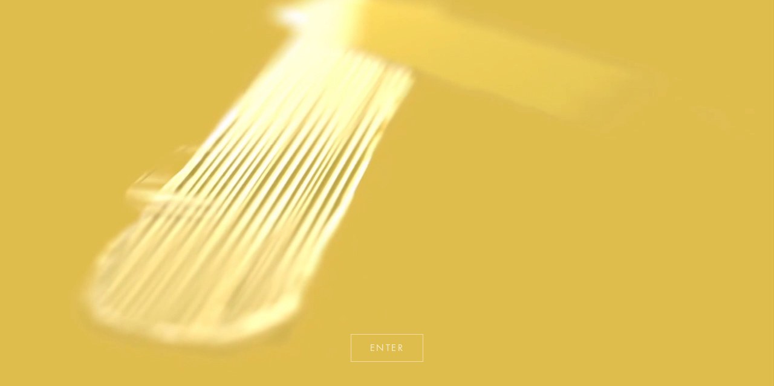

--- FILE ---
content_type: text/html; charset=utf-8
request_url: https://gancia.com/
body_size: 911
content:
<!DOCTYPE html><html lang="it"><head><meta charset="utf-8"><title>Home</title><link rel="stylesheet" type="text/css" href="/site/templates/assets/css/style.css"><meta name="description" content="Home"><meta name="viewport" content="width=device-width, initial-scale=1, minimum-scale=1, maximum-scale=1"></head><body class="video-intro"><video poster="/site/templates/assets/img/poster-intro.jpg" autoplay muted loop class="vidbacking"><source src="/site/assets/files/1/animation_site.mp4" type="video/mp4">
      Your browser does not support the video tag.
    </video><div class="content"><a href="/it/casa-gancia/la-nostra-storia/origini/">
        enter
      </a></div><script src="https://ajax.googleapis.com/ajax/libs/jquery/3.1.1/jquery.min.js"></script><script src="/site/templates/assets/js/jquery.vidbacking.min.js"></script><script>
    $(document).ready(function() {
      $("body.video-intro").vidbacking({
      });
      setTimeout(function() {
        $(".content").addClass("show");
      }, 1000);
    });
    </script></body></html>

--- FILE ---
content_type: text/css
request_url: https://gancia.com/site/templates/assets/css/style.css
body_size: 6048
content:
@import url("https://fast.fonts.net/lt/1.css?apiType=css&c=0842d4f8-3fa9-4ce4-8760-360eedba4274&fontids=1475798,1475804,1475846,1475852");
@font-face {
  font-family: "FuturaLTBook";
  src: url("font/1475798/cf053eae-ba1f-44f3-940c-a34b68ccbbdf.eot?#iefix");
  src: url("font/1475798/cf053eae-ba1f-44f3-940c-a34b68ccbbdf.eot?#iefix") format("eot"), url("font/1475798/8bf38806-3423-4080-b38f-d08542f7e4ac.woff2") format("woff2"), url("font/1475798/e2b9cbeb-fa8e-41cd-8a6a-46044b29ba52.woff") format("woff"), url("font/1475798/c2a69697-4f06-4764-abd4-625031a84e31.ttf") format("truetype");
}
@font-face {
  font-family: "FuturaLTBookOblique";
  src: url("font/1475804/834e05b5-87ff-453f-9d74-a93eb930e1ec.eot?#iefix");
  src: url("font/1475804/834e05b5-87ff-453f-9d74-a93eb930e1ec.eot?#iefix") format("eot"), url("font/1475804/159c40d5-d5b5-4d06-b7ba-7762c03ce985.woff2") format("woff2"), url("font/1475804/03937062-17d3-443d-809c-d51e0397aaa3.woff") format("woff"), url("font/1475804/19124b27-09ee-4d4c-b213-ec1c114d2945.ttf") format("truetype");
}
@font-face {
  font-family: "FuturaLTHeavy";
  src: url("font/1475846/752e3189-96d5-4999-8ae7-c435a470461b.eot?#iefix");
  src: url("font/1475846/752e3189-96d5-4999-8ae7-c435a470461b.eot?#iefix") format("eot"), url("font/1475846/f3fa9288-dc04-4f75-b949-b06584863c9c.woff2") format("woff2"), url("font/1475846/6b1bbd38-7556-4809-a151-88182a37116e.woff") format("woff"), url("font/1475846/1f56887e-52d4-4229-b219-513cbef3ff58.ttf") format("truetype");
}
@font-face {
  font-family: "FuturaLTHeavyOblique";
  src: url("font/1475852/502d9cc6-4b26-4c13-ad54-72339130d2a3.eot?#iefix");
  src: url("font/1475852/502d9cc6-4b26-4c13-ad54-72339130d2a3.eot?#iefix") format("eot"), url("font/1475852/00bc1975-5e32-4877-b2b1-3db7a94f5aaa.woff2") format("woff2"), url("font/1475852/c98bf34a-3735-4453-8e0b-4fee87a78bd8.woff") format("woff"), url("font/1475852/0a40b703-0f34-4522-a66b-71269415fe7a.ttf") format("truetype");
}
@font-face {
  font-family: 'cat';
  src: url("font/arrow/catpfeile-webfont.woff2") format('woff2'), url("font/arrow/catpfeile-webfont.woff") format('woff');
  font-weight: normal;
  font-style: normal;
}
html,
body,
div,
span,
applet,
object,
iframe,
h1,
h2,
h3,
h4,
h5,
h6,
p,
blockquote,
pre,
a,
abbr,
acronym,
address,
big,
cite,
code,
del,
dfn,
em,
img,
ins,
kbd,
q,
s,
samp,
small,
strike,
strong,
sub,
sup,
tt,
var,
b,
u,
i,
center,
dl,
dt,
dd,
ol,
ul,
li,
fieldset,
form,
label,
legend,
table,
caption,
tbody,
tfoot,
thead,
tr,
th,
td,
article,
aside,
canvas,
details,
embed,
figure,
figcaption,
footer,
header,
hgroup,
menu,
nav,
output,
ruby,
section,
summary,
time,
mark,
audio,
video {
  border: 0;
  font-size: 100%;
  font: inherit;
  vertical-align: baseline;
  margin: 0;
  padding: 0;
}
article,
aside,
details,
figcaption,
figure,
footer,
header,
hgroup,
menu,
nav,
section {
  display: block;
}
body {
  line-height: 1;
}
ol,
ul {
  list-style: none;
}
blockquote,
q {
  quotes: none;
}
blockquote:before,
blockquote:after,
q:before,
q:after {
  content: none;
}
table {
  border-collapse: collapse;
  border-spacing: 0;
}
html {
  box-sizing: border-box;
}
a:hover,
a:active,
a:focus {
  outline: 0;
}
*,
*:before,
*:after {
  box-sizing: inherit;
}
.demo {
  float: left;
  padding: 11px 11px 11px 4px;
  height: 33px;
  line-height: 33px;
  letter-spacing: 1px;
}
.demo.is-active {
  color: #fff;
}
.hamburger {
  padding: 11px;
  display: inline-block;
  float: left;
  cursor: pointer;
  transition-property: opacity, filter;
  transition-duration: 0.2s;
  transition-timing-function: linear;
  font: inherit;
  color: inherit;
  text-transform: none;
  background-color: transparent;
  border: 0;
  margin: 0;
  overflow: visible;
}
.hamburger-box {
  width: 33px;
  height: 33px;
  position: relative;
}
.hamburger-inner {
  display: block;
  top: 50%;
  margin-top: -2px;
}
.hamburger-inner,
.hamburger-inner::before,
.hamburger-inner::after {
  width: 33px;
  height: 2px;
  background-color: #000;
  position: absolute;
  transition-property: transform;
  transition-duration: 0.2s;
  transition-timing-function: ease;
}
.hamburger-inner {
  transition-duration: 0.2s;
}
.hamburger-inner::before,
.hamburger-inner::after {
  content: "";
  display: block;
}
.hamburger-inner::before {
  top: -10px;
}
.hamburger-inner::after {
  bottom: -10px;
}
.hamburger--vortex-r .hamburger-inner {
  transition-duration: 0.2s;
  transition-timing-function: cubic-bezier(0.19, 1, 0.22, 1);
}
.hamburger--vortex-r .hamburger-inner::before,
.hamburger--vortex-r .hamburger-inner::after {
  transition-duration: 0s;
  transition-delay: 0.1s;
  transition-timing-function: linear;
}
.hamburger--vortex-r .hamburger-inner::before {
  transition-property: top, opacity;
}
.hamburger--vortex-r .hamburger-inner::after {
  transition-property: bottom, transform;
}
.hamburger--vortex-r.is-active .hamburger-inner {
  transform: rotate(-765deg);
  transition-timing-function: cubic-bezier(0.19, 1, 0.22, 1);
  background: #fff;
}
.hamburger--vortex-r.is-active .hamburger-inner::before,
.hamburger--vortex-r.is-active .hamburger-inner::after {
  transition-delay: 0s;
  background: #fff;
}
.hamburger--vortex-r.is-active .hamburger-inner::before {
  top: 0;
  background: #fff;
  opacity: 0;
}
.hamburger--vortex-r.is-active .hamburger-inner::after {
  bottom: 0;
  background: #fff;
  transform: rotate(-90deg);
}
html,
body {
  height: 100%;
  width: 100%;
}
body {
  overflow-y: scroll;
}
body.intro,
body.show {
  overflow-y: hidden;
}
body.video-intro {
  background: #dcc04e;
  overflow-y: hidden;
}
body.magnificpopupnoscroll {
  overflow-y: hidden !important;
}
.overlay {
  width: 0;
  height: 100%;
  position: fixed;
  z-index: 9;
  top: 0;
  left: 0;
  right: 0;
  bottom: 0;
  opacity: 0;
  background: #fff;
  overflow-y: auto;
  overflow-x: hidden;
  text-align: center;
  transition: opacity 0.2s;
}
.overlay.show {
  width: 100%;
  opacity: 0.7;
  transition: opacity 0.2s;
}
.white-popup {
  position: relative;
  background: transparent;
  width: 900px;
  margin: 0 auto;
  color: #fff;
  text-align: center;
}
.video-descr {
  padding: 11px 0 0 0;
  margin-bottom: 0;
  overflow: hidden;
}
.video-descr p {
  text-align: center;
}
.intro-overlay {
  overflow: hidden;
  z-index: 999;
  display: block;
  opacity: 0.7;
  background: #fff;
  position: absolute;
  top: 0;
  left: 100px;
  right: 100px;
  bottom: 0;
  height: 100%;
  width: calc(100% - 200px);
  cursor: not-allowed;
}
.window-wrapper {
  position: absolute;
  top: 0;
  left: 100px;
  right: 100px;
  bottom: 0;
  height: 100%;
  width: calc(100% - 200px);
}
.window-wrapper .window {
  width: 500px;
  height: auto;
  z-index: 999;
  background: #fff;
  padding: 33px;
  border: 1px solid rgba(0,0,0,0.2);
  -webkit-transform: translate(-50%, -50%);
  -ms-transform: translate(-50%, -50%);
  transform: translate(-50%, -50%);
  position: relative;
  left: 50%;
  top: 50%;
  overflow: hidden;
  text-align: center;
  -webkit-box-shadow: 10px 10px 30px -15px rgba(0,0,0,0.5);
  -moz-box-shadow: 10px 10px 30px -15px rgba(0,0,0,0.5);
  box-shadow: 10px 10px 30px -15px rgba(0,0,0,0.5);
}
.window-wrapper .window p {
  width: 400px;
  margin: 0 auto;
}
.window-wrapper .window .window-left,
.window-wrapper .window .window-right {
  padding: 5.5px;
  margin-top: 22px;
  border: 1px solid rgba(0,0,0,0.2);
  width: calc(50% - 11px);
  float: left;
  cursor: pointer;
}
.window-wrapper .window .window-left {
  margin-right: 11px;
}
.window-wrapper .window .window-right {
  margin-left: 11px;
}
.window-wrapper .window span {
  font-family: "FuturaLTHeavy";
  display: block;
  text-transform: uppercase;
  letter-spacing: 1px;
}
.window-wrapper .window h3 {
  color: #fff;
  margin-bottom: 22px;
}
body {
  font-size: 14.5px;
  letter-spacing: 0.5px;
  line-height: 22px;
  font-family: "FuturaLTBook", sans-serif;
  text-rendering: optimizeLegibility;
  -moz-osx-font-smoothing: grayscale;
  -webkit-font-smoothing: antialiased;
  font-smoothing: antialiased;
}
.imageWrapper {
  width: 100%;
  position: relative;
  overflow: hidden;
  height: 0;
}
.imageWrapper img {
  width: 100%;
  height: 100%;
  position: absolute;
  top: 0;
  left: 0;
  bottom: 0;
  right: 0;
}
img {
  -moz-user-select: none;
  -webkit-user-select: none;
  user-select: none;
  display: block;
  width: 100%;
}
#menu-btn {
  z-index: 999;
  position: fixed;
  z-index: 12;
  top: 22px;
  left: calc(21px + 22px);
  -webkit-user-select: none;
  -moz-user-select: none;
  -ms-user-select: none;
  user-select: none;
  overflow: hidden;
  cursor: pointer;
}
#menu-btn:hover {
  opacity: 0.7;
  -webkit-transition: opacity 0.2s linear;
  -moz-transition: opacity 0.2s linear;
  -ms-transition: opacity 0.2s linear;
  -o-transition: opacity 0.2s linear;
  transition: opacity 0.2s linear;
}
.topRight {
  right: 33px;
  top: 33px;
  position: fixed;
}
.topRight spanx {
  display: block;
  text-align: right;
}
.topRight .lang {
  letter-spacing: 1px;
}
.bottomRight {
  right: 33px;
  bottom: 33px;
  position: fixed;
}
#topBtn {
  opacity: 0;
  visibility: hidden;
  cursor: pointer;
  -webkit-transition: opacity 0.2s linear;
  -moz-transition: opacity 0.2s linear;
  -ms-transition: opacity 0.2s linear;
  -o-transition: opacity 0.2s linear;
  transition: opacity 0.2s linear;
}
#topBtn.show {
  visibility: visible;
  opacity: 1;
  -webkit-transition: opacity 0.2s linear;
  -moz-transition: opacity 0.2s linear;
  -ms-transition: opacity 0.2s linear;
  -o-transition: opacity 0.2s linear;
  transition: opacity 0.2s linear;
}
#topBtn.show:hover {
  opacity: 0.7;
}
/* video intro
========= */
.vidbacking-active-body-back {
  position: fixed;
  z-index: -100;
  min-width: 100%;
  min-height: 100%;
  top: 50%;
  left: 50%;
  background-size: cover;
  overflow: hidden;
  opacity: 1;
  transition: 2s opacity;
  transform: translateX(-50%) translateY(-50%);
}
.vidbacking-active-block-back {
  position: absolute;
  min-width: 100%;
  min-height: 100%;
  height: auto;
  width: auto;
  z-index: -100;
  top: 50%;
  left: 50%;
  transform: translateX(-50%) translateY(-50%);
}
.vidbacking {
  display: none;
}
.vidmask-body-back {
  opacity: 0.4;
  min-height: 100%;
  min-width: 100%;
  position: fixed;
  top: 0;
  left: 0;
  z-index: -50;
  display: block;
}
.vidmask-block-back {
  opacity: 1;
  min-height: 100%;
  min-width: 100%;
  position: absolute;
  top: 0;
  left: 0;
  height: auto;
  width: auto;
  z-index: -50;
  display: block;
}
.content.show {
  opacity: 0.7;
  -webkit-transition: opacity 0.8s ease;
  -moz-transition: opacity 0.8s ease;
  -ms-transition: opacity 0.8s ease;
  -o-transition: opacity 0.8s ease;
  transition: opacity 0.8s ease;
}
.content:hover {
  opacity: 1;
  -webkit-transition: opacity 0.2s ease;
  -moz-transition: opacity 0.2s ease;
  -ms-transition: opacity 0.2s ease;
  -o-transition: opacity 0.2s ease;
  transition: opacity 0.2s ease;
}
.content {
  width: 120px;
  text-transform: uppercase;
  letter-spacing: 2.5px;
  word-spacing: 1.5px;
  height: auto;
  z-index: 9999;
  padding: 11px 0 11px 0;
  border: 1px solid rgba(255,255,255,0.7);
  -webkit-transform: translate(-50%, -50%);
  -ms-transform: translate(-50%, -50%);
  transform: translate(-50%, -50%);
  position: relative;
  left: 50%;
  top: 80%;
  opacity: 0;
  overflow: hidden;
  text-align: center;
  color: #fff;
  -webkit-transition: opacity 0.2s ease;
  -moz-transition: opacity 0.2s ease;
  -ms-transition: opacity 0.2s ease;
  -o-transition: opacity 0.2s ease;
  transition: opacity 0.2s ease;
}
/* Header
========= */
header {
  margin: 0 auto;
  max-width: 1000px;
}
header #logotype-wrapper {
  width: 225px;
  margin: 0 auto;
  padding: 33px 0 16.5px 0;
  -webkit-transition: width 0.2s ease, padding 0.2s ease;
  -moz-transition: width 0.2s ease, padding 0.2s ease;
  -ms-transition: width 0.2s ease, padding 0.2s ease;
  -o-transition: width 0.2s ease, padding 0.2s ease;
  transition: width 0.2s ease, padding 0.2s ease;
}
header #logotype-wrapper img {
  margin: 0;
}
header #logotype-wrapper.small {
  width: 120px;
  -webkit-transition: width 0.2s ease, padding 0.2s ease;
  -moz-transition: width 0.2s ease, padding 0.2s ease;
  -ms-transition: width 0.2s ease, padding 0.2s ease;
  -o-transition: width 0.2s ease, padding 0.2s ease;
  transition: width 0.2s ease, padding 0.2s ease;
  padding: 18.25px 0 2.75px 0;
}
header #logotype-wrapper.small2 {
  width: 120px;
  -webkit-transition: width 0.2s ease, padding 0.2s ease;
  -moz-transition: width 0.2s ease, padding 0.2s ease;
  -ms-transition: width 0.2s ease, padding 0.2s ease;
  -o-transition: width 0.2s ease, padding 0.2s ease;
  transition: width 0.2s ease, padding 0.2s ease;
  padding: 18.25px 0 16.5px 0;
}
/* Menu
======= */
.menu.test {
  -webkit-transition: margin-left 0.2s ease;
  -moz-transition: margin-left 0.2s ease;
  -ms-transition: margin-left 0.2s ease;
  -o-transition: margin-left 0.2s ease;
  transition: margin-left 0.2s ease;
}
.menu {
  position: fixed;
  top: 0;
  left: 0;
  z-index: 9;
  height: 100%;
  color: #fff;
  background: #fff;
  display: none;
}
.menu_wrapper {
  overflow: hidden;
  padding: 55px;
}
.menu_wrapper a.active {
  opacity: 1;
}
.menu_wrapper a {
  opacity: 0.7;
  -webkit-transition: opacity 0.2s ease;
  -moz-transition: opacity 0.2s ease;
  -ms-transition: opacity 0.2s ease;
  -o-transition: opacity 0.2s ease;
  transition: opacity 0.2s ease;
}
.menu_wrapper a:hover {
  opacity: 1;
  -webkit-transition: opacity 0.2s ease;
  -moz-transition: opacity 0.2s ease;
  -ms-transition: opacity 0.2s ease;
  -o-transition: opacity 0.2s ease;
  transition: opacity 0.2s ease;
}
.menu_wrapper_top {
  margin-top: 55px;
}
.menu_wrapper_top li {
  margin-top: 11px;
}
.menu_wrapper_bottom {
  margin-top: 55px;
}
.menu_wrapper_bottom li {
  margin-top: 11px;
}
.menu_wrapper_bottom li img.instaIcon {
  width: 18.5px;
  height: 18.5px;
}
/* Submenu
========== */
nav {
  position: relative;
}
ul.menu1 {
  position: relative;
  width: 100%;
  height: 55px;
  text-align: center;
}
ul.menu1 li {
  list-style-type: none;
  display: inline-block;
  *display: inline /*IE7*/;
  *zoom: 1 /*IE7*/;
  padding: 11px 22px 22px 22px;
  text-align: left;
}
ul.menu1 a.show {
  opacity: 0.5;
}
ul.menu1 li:last-child {
  margin-right: 0;
}
#title.show {
  visibility: visible;
}
#title {
  border-top: 1px solid rgba(0,0,0,0.2);
  border-bottom: 1px solid rgba(0,0,0,0.2);
  visibility: hidden;
  display: block;
  position: absolute;
  left: 0;
  top: 55px;
  width: 100%;
  text-align: center;
  background: #fff;
}
#title p {
  padding: 22px 22px 22px 22px;
  margin-bottom: 0;
}
ul.sub-menu {
  border-top: 1px solid rgba(0,0,0,0.2);
  border-bottom: 1px solid rgba(0,0,0,0.2);
  opacity: 0;
  visibility: hidden;
  display: block;
  position: absolute;
  left: 0;
  top: 55px;
  width: 100%;
  text-align: center;
  background: #fff;
}
ul.sub-menu li {
  padding: 22px 22px 22px 22px;
}
ul.sub-menu li a:hover {
  opacity: 0.5;
}
span.parent:before {
  content: "▾";
  margin-right: 7.25px;
  color: rgba(0,0,0,0.5);
}
/* ImagesLoaded */
.containerWrapper-article {
  max-width: 1000px;
}
.containerWrapper-galleryVideo {
  max-width: 1022px;
}
.containerWrapper-galleryImage {
  max-width: 1022px;
  overflow: hidden;
}
#containerWrapper {
  width: 100%;
  margin: 0 auto;
}
#containerWrapper #container.container-short {
  padding-top: 237.183px;
}
#containerWrapper #container {
  padding-top: 293.183px;
  margin: 0 auto;
}
#containerWrapper .container-large {
  max-width: 1000px;
  width: 100%;
}
#containerWrapper .container-large p {
  width: 100%;
  max-width: 600px;
  margin: 0 auto;
  display: block;
}
#containerWrapper .container-article .imageWrapper {
  margin: 22px auto 44px auto;
}
#containerWrapper .container-article .imageWrapper.large {
  width: 100%;
}
#containerWrapper .container-article .imageWrapper.small {
  width: 50%;
}
#containerWrapper .container-article .imageWrapper.medium {
  width: 75%;
}
#containerWrapper .container-article .imageWrapper.left {
  width: calc(50% - 11px);
  float: left;
  margin-right: 11px;
}
#containerWrapper .container-article .imageWrapper.right {
  width: calc(50% - 11px);
  float: right;
  margin-left: 11px;
}
#containerWrapper .container-article p {
  width: 100%;
  max-width: 600px;
  margin: 0 auto 0 auto;
  padding-bottom: 22px;
  display: block;
}
/* Lazyload
=========== */
.item:hover {
  opacity: 0.8;
  cursor: pointer;
}
.item {
  opacity: 1;
  float: left;
  height: 250px;
  width: 100px;
  overflow: hidden;
  -webkit-transition: opacity 0.2s ease-in-out;
  -moz-transition: opacity 0.2s ease-in-out;
  -ms-transition: opacity 0.2s ease-in-out;
  -o-transition: opacity 0.2s ease-in-out;
  transition: opacity 0.2s ease-in-out;
  position: relative;
}
.item img {
  padding: 20px 20px 0 20px;
  position: absolute;
  bottom: 0;
  left: 0;
  right: 0;
  max-width: 100%; /* not to stand out from div */
  max-height: 100%;
}
.item p.title {
  display: none;
}
/* Lazyload
=========== */
.b-lazy {
  -webkit-transition: opacity 0.4s ease-in-out;
  -moz-transition: opacity 0.5s ease-in-out;
  -o-transition: opacity 0.4s ease-in-out;
  transition: opacity 0.4s ease-in-out;
  max-width: 100%;
  opacity: 0 !important;
}
.b-lazy.b-loaded {
  opacity: 1 !important;
}
/* Fade effect
================ */
.main-color {
  color: #fff;
}
#main {
  margin: 0 auto;
  overflow: hidden;
  position: relative;
  width: 100%;
  padding-bottom: 88px;
}
#test {
  position: fixed;
  max-width: 1000px;
  width: 100%;
  z-index: 6;
  background: #fff;
  border-bottom: 1px solid rgba(0,0,0,0.2);
}
#test.test-gallery {
  margin: 0 11px 0 11px;
}
/* Template page -> Actuality
============================= */
.actuality-item:last-of-type {
  border-bottom: none;
}
.actualityItem {
  float: left;
  width: 100%;
  overflow: hidden;
  position: relative;
  margin-bottom: 44px;
}
.actualityItem_left {
  top: 0;
  left: 0;
  float: left;
  width: 50%;
  height: 100%;
  padding-bottom: 22px;
}
.actualityItem_left img {
  width: 250px;
  padding-top: 0;
  margin: 0 auto;
}
.actualityItem_right {
  top: 0;
  right: 0;
  float: left;
  width: 50%;
  overflow: hidden;
  font-size: 14.5;
  line-height: 22px;
  border: 1px solid rgba(0,0,0,0.2);
  padding: 22px 22px 0 22px;
}
.actualityItem_right h3 {
  font-size: 23.5px;
  line-height: 33px;
  word-spacing: 0.5px;
  margin-bottom: 22px;
}
.actualityItem_right .actualityItem_date {
  margin-top: 5.5px;
  font-size: 12px;
  line-height: 22px;
  letter-spacing: 0.4px;
  margin-bottom: 22px;
}
.actualityItem_right .textWrapper.show {
  -webkit-transition: height 0.2s ease;
  -moz-transition: height 0.2s ease;
  -ms-transition: height 0.2s ease;
  -o-transition: height 0.2s ease;
  transition: height 0.2s ease;
}
.actualityItem_right .textWrapper {
  height: calc(22px * 3);
  overflow: hidden;
  margin-bottom: 22px;
  -webkit-transition: height 0.2s ease;
  -moz-transition: height 0.2s ease;
  -ms-transition: height 0.2s ease;
  -o-transition: height 0.2s ease;
}
.actualityItem_right .textWrapper p:last-child {
  margin-bottom: 0 !important;
  padding-bottom: 0 !important;
}
/* Template page -> Item
=========================== */
#containerWrapper .item-container {
  margin-bottom: 44px;
  overflow: hidden;
}
#containerWrapper .item-container .item-left {
  width: 50%;
  float: left;
}
#containerWrapper .item-container .item-left img {
  max-width: 175px;
  width: auto;
  margin: 0 auto;
}
#containerWrapper .item-container .item-right {
  width: 50%;
  float: left;
}
#containerWrapper .item-container .item-right h2 {
  padding: 0 0 22px 0;
  text-align: left;
  text-transform: none;
}
#containerWrapper .item-container .item-right .tab {
  padding: 11px 0 0 0;
  overflow: hidden;
}
#containerWrapper .item-container .item-right .tab input {
  display: none;
}
#containerWrapper .item-container .item-right .tab label {
  display: inline-block;
  margin: 0 0 -1px 0;
  padding: 11px 22px 11px 22px;
  text-align: center;
  cursor: pointer;
}
#containerWrapper .item-container .item-right .tab input:checked + label {
  border: 1px solid #ccc;
  border-bottom: 1px solid #fff;
}
#containerWrapper .item-container .item-right .tab #tab1:checked ~ #content1,
#containerWrapper .item-container .item-right .tab #tab2:checked ~ #content2,
#containerWrapper .item-container .item-right .tab #tab3:checked ~ #content3,
#containerWrapper .item-container .item-right .tab #tab4:checked ~ #content4 {
  display: block;
}
#containerWrapper .item-container .item-right .tab section {
  display: none;
  padding: 22px 22px;
  border: 1px solid #ccc;
}
#containerWrapper .item-container .item-right .tab section p {
  margin-bottom: 22px;
}
#containerWrapper .item-container .item-right .tab section p:last-child {
  margin-bottom: 0;
}
#containerWrapper .sibling {
  width: 100%;
  overflow: hidden;
  float: left;
}
#containerWrapper .sibling .sibling-left {
  float: left;
  text-align: left;
}
#containerWrapper .sibling .sibling-left span {
  float: left;
}
#containerWrapper .sibling .sibling-right {
  text-align: right;
}
#containerWrapper .sibling a:hover {
  opacity: 0.5;
}
/* contact
=========================== */
#map {
  height: 500px;
  width: 100%;
  margin-bottom: 44px;
}
/* Footer
========= */
footer.hidden {
  visibility: hidden;
}
footer {
  visibility: visible;
  height: auto;
  width: 100%;
  padding: 22px 0 22px 0;
  text-align: center;
  color: #000;
  font-size: 12px;
  line-height: 22px;
  z-index: 9999999;
  border-top: 1px solid rgba(0,0,0,0.2);
  margin: 0 auto;
  max-width: 1000px;
  display: block;
  overflow: hidden;
}
footer ul {
  overflow: hidden;
  margin: 0 5.5px 22px 5.5px;
}
footer ul li a:hover {
  opacity: 0.5;
}
footer ul li {
  display: inline-block;
  *display: inline;
/*IE7*/
  *zoom: 1;
/*IE7*/
  margin-right: 5.5px;
}
footer ul li:first-child:before {
  content: "";
  margin-right: 0;
}
footer ul li:before {
  content: "|";
  color: rgba(0,0,0,0.2);
  margin-right: 5.5px;
}
/* Infinite Scroll
================== */
.article-feed.video .imageWrapper {
  margin-bottom: 0 !important;
}
.article-feed.image {
  overflow: hidden;
}
.article-feed.image .article {
  width: calc(25% - 22px);
  margin: 0 11px 22px 11px;
  float: left;
  display: block;
}
.article-feed.image .article .imageWrapper img {
  opacity: 1;
  -webkit-transition: opacity 0.2s ease-in-out;
}
.article-feed.image .article .imageWrapper img:hover {
  opacity: 0.9 !important;
  -webkit-transition: opacity 0.2s ease-in-out;
}
.article-feed.video .article {
  width: calc(25% - 22px);
  display: inline-block;
  vertical-align: top;
  margin: 0 11px 44px 11px;
}
.article-feed.video .article img {
  opacity: 1;
  -webkit-transition: opacity 0.2s ease-in-out;
}
.article-feed.video .article img:hover {
  opacity: 0.9 !important;
  -webkit-transition: opacity 0.2s ease-in-out;
}
.article-feed.video .article .video-descr {
  padding: 5.5px 5.5px 0 5.5px;
  margin-bottom: 0;
  text-align: center;
  overflow: hidden;
}
.player {
  margin: 0 auto;
  display: block;
}
.page-load-status {
  display: none;
  text-align: center;
}
button.view-more-button.hidden {
  visibility: hidden;
}
button.view-more-button {
  visibility: visible;
  font-family: "FuturaLTBook", sans-serif;
  margin: 22px auto 22px auto;
  display: block;
  cursor: pointer;
  background: #fff;
}
button.view-more-button p {
  text-transform: uppercase;
  font-size: 23.5px;
  line-height: 1em;
  padding: 11px;
  letter-spacing: 1.5px;
  margin-bottom: 0 !important;
}
/* Timeline
=========== */
#timeline a img {
  margin: 0 !important;
  opacity: 1;
  -webkit-transition: opacity 0.2s ease-in-out;
}
#timeline a img:hover {
  opacity: 0.9;
  -webkit-transition: opacity 0.2s ease-in-out;
}
#timeline .dark-gray {
  font-size: 12px;
  cursor: pointer;
}
#timeline .read-more {
  color: rgba(0,0,0,0.5);
  margin: 0 0 11px 0;
  border-bottom: 1px solid rgba(0,0,0,0.2);
  display: inline-block;
  cursor: pointer;
}
#timeline .read-more:hover {
  color: #000;
}
#timeline .imageWrapper {
  width: 50%;
  display: inline-block;
  margin-bottom: 11.5px !important;
}
/* Typography
============= */
h2 {
  text-align: center;
  padding: 33px 0 33px 0;
  font-size: 23px;
  line-height: 33px;
  text-transform: uppercase;
  letter-spacing: 1.8px;
}
i,
em {
  font-family: "FuturaLTBookOblique";
}
b {
  font-family: "FuturaLTHeavy";
}
strong {
  font-family: "FuturaLTHeavy";
  color: #fff;
}
.small {
  font-size: 12px;
  line-height: 22px;
  text-align: center;
  margin-bottom: 22px;
}
.font-large {
  font-size: 34px;
  line-height: 44px;
  letter-spacing: 0.25px;
}
.font-medium {
  font-size: 17px;
  line-height: 27.5px;
  letter-spacing: 0.25px;
  margin-bottom: 27.5px;
  word-spacing: -0.2px;
}
.dark-gray {
  font-size: 12px;
  color: rgba(0,0,0,0.5);
  cursor: pointer;
  display: none;
  margin-bottom: 22px;
}
.gray:hover {
  color: #000;
}
.white {
  color: #fff;
}
.arrow {
  font-family: 'cat', sans-serif;
  margin-right: 5.5px;
  display: none;
}
.arrow2 {
  margin-right: 11px;
  font-family: 'cat', sans-serif;
  display: none;
}
a,
a:visited {
  color: inherit;
  text-decoration: none;
}
@media all and (max-width: 1100px) {
  #main,
  #test,
  footer {
    width: 500px;
    margin: 0 auto;
  }
  .article-feed.video .article,
  .article-feed.image .article {
    width: calc(50% - 22px);
    margin: 0 11px 22px 11px;
  }
  ul.menu1 li {
    padding: 11px 11px 11px 11px;
  }
}
@media all and (max-width: 800px) {
  .jules,
  .mejs__container,
  .mejs__overlay,
  .white-popup {
    width: 400px !important;
    height: 225px !important;
  }
}
@media all and (max-width: 500px) {
  .demo {
    height: 22px;
    line-height: 22px;
  }
  .topRight {
    top: 11px;
    right: 11px;
  }
  #title {
    display: none;
  }
  #main,
  #test,
  footer {
    width: 100%;
  }
  .actualityItem {
    border: 1px solid rgba(0,0,0,0.2);
    padding: 22px 22px 0 22px;
  }
  .actualityItem_left,
  .actualityItem_right {
    width: 100%;
    padding: 0;
    border: 0;
  }
  .actualityItem_left img {
    padding-top: 0;
    margin-bottom: 22px;
    width: 100%;
  }
  .article-feed.video .article,
  .article-feed.image .article {
    width: 100%;
    margin: 0 0 22px 0;
  }
  #containerWrapper .container-short,
  #containerWrapper .item-container {
    float: right;
  }
  #containerWrapper .container-short .item-left,
  #containerWrapper .item-container .item-left {
    width: 80px;
    margin: 0 auto 11px auto;
    display: block;
    float: none;
  }
  #containerWrapper .container-short .item-left img,
  #containerWrapper .item-container .item-left img {
    width: 100%;
  }
  #containerWrapper .container-short .item-right,
  #containerWrapper .item-container .item-right {
    width: 100%;
  }
  #containerWrapper .container-short .item-right .tab label,
  #containerWrapper .item-container .item-right .tab label {
    padding: 11px;
  }
  #containerWrapper .sibling .sibling-right {
    margin-top: 11px;
  }
  #containerWrapper .container-article .imageWrapper.large,
  #containerWrapper .container-article .imageWrapper.medium,
  #containerWrapper .container-article .imageWrapper.small,
  #containerWrapper .container-article .imageWrapper.left,
  #containerWrapper .container-article .imageWrapper.right {
    width: 100%;
    margin-bottom: 22px;
  }
  #containerWrapper .container-article p:last-child {
    margin-bottom: 0;
  }
  #containerWrapper #container.container-short,
  #containerWrapper #container {
    padding-top: 0;
  }
  #main {
    padding: 66px 22px 22px 22px;
  }
  #menu-btn {
    top: 0;
    left: 11px;
    z-index: 999;
    position: fixed;
    height: 44px;
  }
  #menu-btn .hamburger-box {
    width: 22px;
    height: 22px;
  }
  #menu-btn .hamburger-box .hamburger-inner {
    margin-top: -1px;
  }
  #menu-btn .hamburger-box .hamburger-inner,
  #menu-btn .hamburger-box .hamburger-inner::before,
  #menu-btn .hamburger-box .hamburger-inner::after {
    height: 2px;
    width: 22px;
  }
  #menu-btn .hamburger-box .hamburger-inner::before,
  #menu-btn .hamburger-box .hamburger-inner::after {
    content: "";
    display: block;
  }
  #menu-btn .hamburger-box .hamburger-inner::before {
    top: -6px;
  }
  #menu-btn .hamburger-box .hamburger-inner::after {
    bottom: -6px;
  }
  #menu-btn .hamburger--vortex-r.is-active {
    opacity: 0.7;
  }
  #menu-btn .hamburger--vortex-r.is-active .hamburger-inner::before {
    top: 0;
    background: #fff;
    opacity: 0;
  }
  #menu-btn .hamburger--vortex-r.is-active .hamburger-inner::after {
    bottom: 0;
    background: #fff;
    transform: rotate(-90deg);
  }
  #test {
    width: 100%;
    border-bottom: 0;
    position: static;
  }
  .mobileTopbar {
    position: fixed;
    top: 0;
    right: 0;
    left: 0;
    overflow: hidden;
    width: 100%;
    background: #fff;
    transition: all 0.2s;
    z-index: 8;
    width: 100%;
    padding-right: 22px;
    height: 45px;
  }
  #topBtn {
    white-space: nowrap;
    position: static;
    float: right;
    padding: 11px 0 11px 11px;
    display: block;
  }
  .jules,
  .mejs__container,
  .white-popup,
  .mejs__overlay {
    width: 250px !important;
    height: 141px !important;
  }
  header #logotype-wrapper.small,
  header #logotype-wrapper.small2,
  header #logotype-wrapper {
    padding: 0;
    width: 180px;
  }
  nav ul.menu1 {
    height: auto;
    margin-top: 22px;
  }
  nav ul.menu1 li:first-child {
    border-top: 1px solid rgba(0,0,0,0.2);
  }
  nav ul.menu1 li {
    width: 100%;
    padding: 11px 0 11px 0;
    text-align: left;
    border-bottom: 1px solid rgba(0,0,0,0.2);
  }
  ul.sub-menu.show {
    visibility: visible;
    opacity: 1;
    display: block;
  }
  ul.sub-menu {
    display: none;
    position: static;
    border: 0 !important;
  }
  ul.sub-menu li:first-child {
    padding-top: 11px !important;
  }
  ul.sub-menu li:last-child {
    padding-bottom: 5.5px !important;
  }
  ul.sub-menu li {
    border: 0;
    padding: 0 0 11px 11px !important;
    border-bottom: 0;
    border: 0 !important;
  }
  span.parent {
    display: block;
  }
  span.parent:before {
    content: none;
  }
  span.parent:after {
    content: "▾";
    color: rgba(0,0,0,0.5);
    float: right;
  }
  .menu_wrapper {
    padding: 11px 22px 11px 22px;
  }
  .menu_wrapper_top {
    margin-top: 33px;
  }
  .menu_wrapper_top li:first-child {
    margin-top: 0;
    padding: 11px 0 7.75px 0;
  }
  .menu_wrapper_top li {
    margin-top: 0;
    padding: 0 0 11px 0;
  }
  .menu_wrapper_bottom {
    margin-top: 0;
  }
  .menu_wrapper_bottom li {
    float: left;
    margin-right: 22px;
    padding: 0 0 11px 0;
  }
  .menu.test {
    margin-left: calc(-342.333px + 5.5px);
  }
  .menu.show {
    margin-left: 0;
    width: auto;
    overflow: auto;
  }
  #containerWrapper .container-large {
    width: 100%;
  }
  footer {
    padding: 0 22px 22px 22px;
    background: #3f2431;
    background: #000;
    color: #fff;
    font-size: 13px;
    line-height: 20px;
    letter-spacing: 0.5px;
  }
  footer ul:last-child {
    border-bottom: 0;
  }
  footer ul {
    border-bottom: 1px solid rgba(255,255,255,0.2);
    padding: 22px 0 22px 0;
  }
  footer ul li {
    margin-bottom: 10px;
  }
  footer ul li:last-child {
    margin-bottom: 0;
  }
  .flik-timeline-2 {
    left: 0;
  }
  .flik-timeline-2 > li:nth-child(2n),
  .flik-timeline-2 > li {
    margin-bottom: 44px;
  }
  .item {
    float: none;
    height: auto;
    width: 50%;
    overflow: hidden;
    position: static;
    display: inline-block;
    vertical-align: top;
    padding-bottom: 33px;
  }
  .item img {
    padding: 20px 20px 0 20px;
    position: static;
    max-width: none;
    max-height: none;
    width: 100px;
    margin: 0 auto;
  }
  .item p.title {
    display: block;
    margin-top: 5.5px;
    text-align: center;
    padding: 0 11px 0 11px;
  }
  #map {
    height: 200px;
    margin-bottom: 22px;
  }
  .imageWrapper {
    padding-bottom: initial !important;
    height: auto;
  }
  .imageWrapper img {
    width: 100%;
    position: static;
    height: auto !important;
  }
  h2 {
    text-align: center;
    padding: 22px 0 22px 0;
    text-transform: uppercase;
    font-size: 16.5px;
    line-height: 22px;
    letter-spacing: 1.7px;
    word-spacing: -0.3px;
  }
  .font-medium {
    font-size: 14.5px;
    line-height: 22px;
    letter-spacing: 0.4px;
    margin-bottom: 22px;
  }
  .font-large {
    font-size: 23.5px;
    line-height: 33px;
    letter-spacing: 0.25px;
  }
}


--- FILE ---
content_type: application/javascript
request_url: https://gancia.com/site/templates/assets/js/jquery.vidbacking.min.js
body_size: 559
content:
!function(o){o.fn.vidbacking=function(i){var s=o.extend({"video-opacity":"1",masked:!1,"mask-opacity":"1"},i);return this.each(function(){{var i=o(this),a=i.prop("tagName");i.prop("id")}"BODY"==a?(obj=o(".vidbacking"),poster=obj.attr("poster"),obj.css("background-size","100% 100% !important"),obj.css("background-image","url("+poster+")"),obj.addClass("vidbacking-active-body-back"),obj.css("opacity",s["video-opacity"]),obj.removeClass("vidbacking"),1==s.masked&&(obj.after('<div class="vidmask-body-back">&nbsp;</div>'),o(".vidmask-body-back").css("opacity",s["mask-opacity"])),o(window).resize(function(){var i=o(window).height(),s=o(window).width(),a=obj.height(),t=obj.width();i>a&&obj.css("height",i),s>t&&obj.css("width",s)})):(obj=o(this).find(".vidbacking"),poster=obj.attr("poster"),i.css("position","relative"),i.css("overflow","hidden"),obj.css("background-image","url("+poster+")"),obj.addClass("vidbacking-active-block-back"),obj.css("opacity",s["video-opacity"]),obj.removeClass("vidbacking"),1==s.masked&&(i.append('<div class="vidmask-block-back">&nbsp;</div>'),i.find(".vidmask-block-back").css("opacity",s["mask-opacity"])),o(window).resize(function(){var o=i.height(),s=i.width(),a=obj.height(),t=obj.width();o>a&&obj.css("height",o),s>t&&obj.css("width",s)}),o(window).scroll(function(){var s=o(window).scrollTop(),a=(o(window).scrollLeft(),o(window).height()),t=i.offset(),c=i.outerHeight()+t.top,e=a+s;if(s>c||t.top>e){if(!obj[0].paused)try{obj[0].pause()}catch(d){console.error(d)}}else if(obj[0].paused)try{obj[0].play()}catch(d){console.error(d)}}))})}}(jQuery);
//# sourceMappingURL=jquery.vidbacking.min.js.map